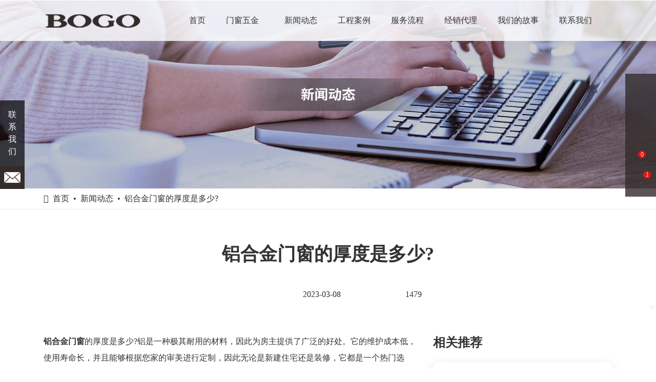

--- FILE ---
content_type: text/css
request_url: https://www.baogao888.com/css/glo_header/glo_header-005.min.css
body_size: 2147
content:
.glo_header-mod5 .shoujizhezhao{width:100%;height:100%;position:fixed;background-color:rgba(0,0,0,.2);z-index:998;-webkit-transition:opacity .5s,visibility .5s;transition:opacity .5s,visibility .5s;opacity:0;visibility:hidden;top:0;left:0;}.glo_header-mod5 .shoujidaohang{width:240px;left:0;top:0;position:fixed;-webkit-transform:translateX(-100%);-ms-transform:translateX(-100%);transform:translateX(-100%);height:100%;overflow:auto;overflow-x:hidden;background-color:#fff;padding:15px;box-sizing:border-box;z-index:200000;opacity:0;-webkit-transition:-webkit-transform .5s ease-in-out,opacity .5s ease-in-out,box-shadow .5s ease-in-out;transition:transform .5s ease-in-out,opacity .5s ease-in-out,box-shadow .5s ease-in-out;}.glo_header-mod5 .zhankai{box-shadow:0 2px 8px rgba(0,0,0,.5);-webkit-transform:translateX(0);-ms-transform:translateX(0);transform:translateX(0);opacity:1;}.glo_header-mod5 .shoujizhezhao.zhankai{visibility:visible;opacity:1;}.glo_header-mod5 .shoujilogo{width:100%;padding-top:20px;padding-bottom:20px;text-align:center;}.glo_header-mod5 .shoujilogo a{display:inline-block;width:100%;height:100%;}.glo_header-mod5 .shoujilogo a img{width:64%;height:auto;}.glo_header-mod5 .shoujilogo a .logo-s{display:none;}.glo_header-mod5 .shoujidaohang1{width:100%;}.glo_header-mod5 .shoujidaohang1 a{display:block;width:100%;font-size:16px;color:#231815;border-bottom:#eaeaea solid 1px;line-height:40px;display:flex;align-items:center;justify-content:space-between;}.glo_header-mod5 .shoujidaohang1 a.active i{transform:rotate(-180deg);}.glo_header-mod5 .shoujidaohang1 .dropdown{display:none;}.glo_header-mod5 .shoujidaohang1 .dropdown a{padding-left:20px;font-size:14px;}.glo_header-mod5 .shoujidaohang1 .has-drop.active{color:var(--style-color);}.glo_header-mod5 .shoujidaohang2{width:100%;margin-top:20px;}.glo_header-mod5 .daohangzong{width:100%;height:100px;position:relative;display:flex;justify-content:space-between;align-items:center;margin:auto;}.glo_header-mod5 .daohang1{display:flex;align-items:center;justify-content:center;height:100%;}.glo_header-mod5 .daohang1>a{display:block;}.glo_header-mod5 .daohang-right{display:flex;align-items:center;justify-content:space-between;height:100%;}.glo_header-mod5 .daohang2{height:100%;display:flex;flex:1;justify-content:space-evenly;}.glo_header-mod5 .daohang2 a{display:flex;align-items:center;justify-content:center;height:100%;padding-right:20px;padding-left:20px;font-size:16px;color:#333;position:relative;}.glo_header-mod5 .daohangxuanzhong::before{width:100% !important;}.glo_header-mod5 .daohangxuanzhong{color:var(--style-color) !important;}.glo_header-mod5 .daohangxuanzhongting{background-color:var(--style-color) !important;color:#fff !important;}.glo_header-mod5 .daohang2 a:hover{background-color:var(--style-color) !important;color:#fff !important;}.glo_header-mod5 .daohang2 a:hover::before{width:100%;}.glo_header-mod5 .daohang2-1{height:100%;position:relative;}.glo_header-mod5 .daohang3{display:flex;height:100%;align-items:center;justify-content:center;position:relative;}.glo_header-mod5 .daohang3-1{cursor:pointer;display:inline-block;position:relative;transition:all .3s;}.glo_header-mod5 #sousuo{width:100%;height:100%;height:50px;background:none;padding:0 10px 0 10px;outline:none;color:#fff !important;font-size:20px;}.glo_header-mod5 #sousuo:focus{border-color:var(--style-color);}.glo_header-mod5 #sousuo::-webkit-input-placeholder{color:#eaeaea;}.glo_header-mod5 #sousuo:-moz-placeholder{color:#eaeaea;}.glo_header-mod5 #sousuo::-moz-placeholder{color:#eaeaea;}.glo_header-mod5 #sousuo:-ms-input-placeholder{color:#eaeaea;}.glo_header-mod5 #language .dropdown-menu{top:94%;left:50%;transform:translateX(-50%);text-align:center;}.glo_header-mod5 #language .dropdown-menu>li>a{padding-top:6px;padding-bottom:6px;}.glo_header-mod5 #language .dropdown-menu img{width:30px;margin-right:5px;}.glo_header-mod5 #language span,.glo_header-mod5 #language>a{color:var(--style-color);}.glo_header-mod5 .sousuo{width:100%;height:100%;position:fixed;z-index:1000999999999999999900;left:0;top:0;background:rgba(0,0,0,.8);display:none;}.glo_header-mod5 .sousuoguan{position:absolute;top:20px;right:20px;z-index:1;cursor:pointer;color:#fff;}.glo_header-mod5 .sousuo1{width:32%;position:absolute;top:50%;left:50%;z-index:1;margin-left:-16%;height:50px;line-height:50px;}.glo_header-mod5 .sousuo1-1{position:absolute;top:50%;right:2%;z-index:1;transform:translateY(-50%);cursor:pointer;display:flex;align-items:center;justify-content:center;color:#fff;transition:all .6s;}.glo_header-mod5 .sousuo1-1 button{background:transparent;border:transparent;}.glo_header-mod5 .sousuo1-1 i{font-size:20px;}.glo_header-mod5 .sousuo1-1:hover i{color:var(--style-color);}.glo_header-mod5 .daohang3 i{color:var(--style-color);font-size:20px;}.glo_header-mod5 .daohang3 span{margin-left:20px;display:inline-block;position:relative;}.glo_header-mod5 .daohang3 span::after{content:'';font-family:'FontAwesome';font-size:20px;color:var(--style-color);}.glo_header-mod5 .daohang4{display:none;}.glo_header-mod5 .xiaji{background-repeat:no-repeat;background-position:right 43px;position:relative;}.glo_header-mod5 .daohang2-1:hover .xiaji{color:var(--style-color) !important;}.glo_header-mod5 .daohang2-1:hover .xiaji::after{width:100%;}.glo_header-mod5 .daohang2-1:hover .xiajixuanfu{opacity:1;visibility:visible;}.glo_header-mod5 .daohang2-1:hover .xiajixuanfu>a{background-color:var(--style-color);color:#fff;}.glo_header-mod5 .daohang2-1:hover .xiajixuanfu>a:hover{background-color:#fff !important;color:var(--style-color) !important;}.glo_header-mod5 .daohang2-1:hover .xiajixuanfu .has-drop>a{background-color:var(--style-color);color:#fff;}.glo_header-mod5 .daohang2-1:hover .xiajixuanfu .has-drop>a:hover{background-color:#fff !important;color:var(--style-color) !important;}.glo_header-mod5 .daohang2-1 .xiajixuanfu-2 a{background-color:#fff;color:var(--style-color);}.glo_header-mod5 .daohang2-1 .xiajixuanfu-2 a:hover{background-color:var(--style-color);color:#fff;}.glo_header-mod5 .xiajixuanfu{width:200px;height:auto;position:absolute;top:100px;left:0;z-index:100;background-color:#fff;box-shadow:2.5px 4.33px 8px 0 rgba(0,0,0,.094);transition:all .3s ease-in-out;opacity:0;visibility:hidden;}.glo_header-mod5 .xiajixuanfu .xiajixuanfu-2{width:100%;height:auto;position:absolute;top:0;left:100%;z-index:100;background-color:#fff;box-shadow:2.5px 4.33px 8px 0 rgba(0,0,0,.094);transition:all .3s ease-in-out;opacity:0;visibility:hidden;}.glo_header-mod5 .xiajixuanfu .has-drop{position:relative;}.glo_header-mod5 .xiajixuanfu .has-drop:hover .xiajixuanfu-2{opacity:1;visibility:visible;}.glo_header-mod5 .xiajixuanfu a{padding-top:0;padding-left:0;padding-right:0;margin-right:0;margin-left:0;width:100%;height:55px;font-size:14px;font-weight:100;line-height:55px;}.glo_header-mod5 .xiajixuanfu a:before{display:none;}.glo_header-mod5 .xiajixuanfu a:hover{background-color:#f4f4f4;color:#333;}.glo_header-mod5 .daohangzong{height:60px;}.glo_header-mod5 .daohang1>a>img{height:40px;}.glo_header-mod5 .daohang1 .logo-h{position:absolute;left:0;top:0;bottom:0;margin:auto;opacity:0;visibility:hidden;}.glo_header-mod5 .daohang2{justify-content:center;margin-right:20px;}.glo_header-mod5 .xiajixuanfu a{line-height:1.5;height:unset;padding:10px;justify-content:flex-start;}.glo_header-mod5 .xiajixuanfu{top:60px;}.glo_header-mod5 .daohang2 .daohang2-1>a{text-transform:uppercase;}.glo_header-mod5 .daohang2 .daohang2-1>a::after{content:'';width:0;height:3px;background-color:var(--style-color);position:absolute;left:0;bottom:0;transition:all .4s ease;}.glo_header-mod5 .daohang2 .daohang2-1>a:hover,.glo_header-mod5 .daohang2 .daohang2-1>a.daohangxuanzhong{background-color:transparent !important;color:var(--style-color) !important;}.glo_header-mod5 .daohang2 .daohang2-1>a:hover::after,.glo_header-mod5 .daohang2 .daohang2-1>a.daohangxuanzhong::after{width:100%;}.glo_header-mod5 .daohang1{padding-top:0;}.glo_header-mod5 .xiaji>i{margin-left:10px;}@media(min-width:1200px){.glo_header-mod5 .daohangzong{height:80px;}.glo_header-mod5 .daohang1>a>img{height:27px;}.glo_header-mod5 .xiajixuanfu{top:80px;}}@media(min-width:1440px){.glo_header-mod5 .daohang2{justify-content:center;}}@media(max-width:1199px){.glo_header-mod5.header{height:60px;}.glo_header-mod5 .daohangzong{height:60px !important;}.glo_header-mod5 .daohang1{padding-top:0;}.glo_header-mod5 .daohang1 img{width:auto !important;height:22px !important;}.glo_header-mod5 .daohang2{display:none;}.glo_header-mod5 .sousuo{display:none;}.glo_header-mod5 .daohang4{display:block;margin-top:10px;}.glo_header-mod5 .daohanghua{height:60px;}.glo_header-mod5 .daohang3 span{margin-right:20px;}}@media(max-width:767px){.glo_header-mod5 .daohang3 span::after{content:none;}.glo_header-mod5 .sousuo1{width:50%;margin-left:-25%;}.glo_header-mod5 #language .dropdown-menu{transform:translateX(-55%);}}@media(max-width:540px){.glo_header-mod5 .sousuo1{width:50%;margin-left:-25%;}}

--- FILE ---
content_type: text/css
request_url: https://www.baogao888.com/Plugins/ZKEACMS.Article/Content/new_detail/new_detail-mod007.min.css
body_size: 1086
content:
.new_detail-mod7 .tag-list{display:flex;justify-content:space-evenly;max-width:600px;margin:0 auto;margin-bottom:2.5rem;}.new_detail-mod7 .tag-list>li{display:flex;align-items:center;color:#333;}.new_detail-mod7 .tag-list>li>img{margin-right:5px;}.new_detail-mod7 .tag-list>li>i{margin-top:-3px;margin-right:8px;font-size:20px;color:var(--style-color);}.new_detail-mod7 .tag-list>li>i.fa-eye{font-size:24px;}.new_detail-mod7 .new-info{font-size:16px;line-height:2;}.new_detail-mod7 .recommend-group .th{font-weight:bold;}.new_detail-mod7 .recommend-group ul{list-style:none;}.new_detail-mod7 .recommend-group li{margin-top:1.25rem;}.new_detail-mod7 .recommend-group .block{background-color:#fff;padding:25px;border-radius:10px;box-shadow:0 9px 20px 0 rgba(0,0,0,.2);}.new_detail-mod7 .recommend-group .pic{width:100%;padding-bottom:65%;position:relative;overflow:hidden;}.new_detail-mod7 .recommend-group .pic img{position:absolute;left:0;top:0;}.new_detail-mod7 .recommend-group .date{margin-top:15px;font-size:16px;}.new_detail-mod7 .recommend-group .tit{text-align:left;margin:.3125rem 0;}.new_detail-mod7 .recommend-group .info-desc{font-size:16px;line-height:2;height:64px;overflow:hidden;}.new_detail-mod7 .recommend-group .btn{border-radius:25px;border:2px solid var(--style-color);color:var(--style-color);margin-top:.625rem;}@media(min-width:768px){.new_detail-mod7 .recommend-group ul{display:flex;flex-wrap:wrap;justify-content:space-between;}.new_detail-mod7 .recommend-group li{width:48%;}}@media(min-width:992px){.new_detail-mod7 .recommend-group ul{display:block;}.new_detail-mod7 .recommend-group li{width:100%;}}@media(min-width:1200px){.new_detail-mod7 .tag-list{margin-bottom:4rem;}.new_detail-mod7 .new-content>.row{justify-content:space-between;}.new_detail-mod7 .new-content>.row>.col-md-4{max-width:28.125rem;}.new_detail-mod7 .recommend-group li{margin-top:2.5rem;}.new_detail-mod7 .recommend-group li:first-child{margin-top:1.25rem;}.new_detail-mod7 .recommend-group .block{padding:2.5rem;}.new_detail-mod7 .recommend-group .btn{min-width:160px;height:38px;line-height:25px;font-size:16px;margin-top:1.25rem;transition:all .6s ease;}.new_detail-mod7 .recommend-group .tit:hover{color:var(--style-color);}.new_detail-mod7 .recommend-group .btn:hover{background-color:var(--style-color);color:#fff;box-shadow:0 0 10px rgba(0,0,0,.4);}.new_detail-mod7 .recommend-group .btn:hover>i{margin-left:10px;}}

--- FILE ---
content_type: text/css
request_url: https://www.baogao888.com/Plugins/ZKEACMS.Message/Content/comments.min.css
body_size: 396
content:
.comments-box{padding:15px 0 0;border-top:2px solid #337ab7;}.comments-box .comment-list{list-style:none;margin:0;padding:0;}.comments-box .comment-list>li{padding-bottom:10px;margin-bottom:10px;border-bottom:1px dashed #e9e9e9;}.comments-box .comments{padding-left:65px;}.comments-box .comments .avatar{float:left;margin-left:-65px;}.comments-box .comments .avatar img{width:50px;border-radius:50%;}.comments-box .comments .comment{width:100%;float:left;}.comments-box hr{margin-top:0;}.comments-box .form-control{border-radius:0;}

--- FILE ---
content_type: text/css
request_url: https://www.baogao888.com/css/glo_footer/glo_footer-011.min.css
body_size: 927
content:
.glo_footer-mod11{background-color:#333;}.glo_footer-mod11 .footer-group{padding-top:60px;padding-bottom:60px;display:none;justify-content:space-between;}.glo_footer-mod11 .item-dl{display:flex;flex-wrap:wrap;margin-bottom:0;}.glo_footer-mod11 .item{width:25%;}.glo_footer-mod11 h3{font-weight:bold;color:#fff;margin-top:0;padding-bottom:20px;border-bottom:1px solid #5c5c5c;}.glo_footer-mod11 ul{margin-top:1.875rem;}.glo_footer-mod11 li{margin-top:.9375rem;}.glo_footer-mod11 li a{font-size:16px;color:#fff;transition:all .6s ease;}.glo_footer-mod11 li a:hover{opacity:.6;}.glo_footer-mod11 .foot-info{font-size:16px;color:#fff;}.glo_footer-mod11 .foot-info i{width:38px;height:38px;background-color:#fff;border-radius:50%;font-size:20px;font-weight:bold;color:#333;display:flex;align-items:center;justify-content:center;margin-top:1.875rem;margin-bottom:.3125rem;}.glo_footer-mod11 .foot-info p{margin-top:.3125rem;}.glo_footer-mod11 .footer-code{color:#fff;}.glo_footer-mod11 .footer-code img{margin-top:.625rem;}.glo_footer-mod11 .footer-copy{margin-top:1.875rem;padding-top:1.25rem;border-top:1px solid #5c5c5c;font-size:16px;color:#fff;text-align:center;}.glo_footer-mod11 .footer-bottom{width:100%;padding:.625rem .9375rem;background-color:var(--style-color);font-size:16px;color:#fff;text-align:center;}@media(min-width:768px){.glo_footer-mod11 .footer-bottom{display:none;}.glo_footer-mod11 .footer-group{display:flex;}}@media(min-width:992px){.glo_footer-mod11 .footer-code *[data-size='20px']{font-size:16px;}}@media(min-width:1200px){.glo_footer-mod11 .footer-nav{max-width:1250px;}.glo_footer-mod11 .footer-code{max-width:214px;}.glo_footer-mod11 .footer-code img{margin-top:1.25rem;}.glo_footer-mod11 .footer-code *[data-size='20px']{font-size:20px;}}